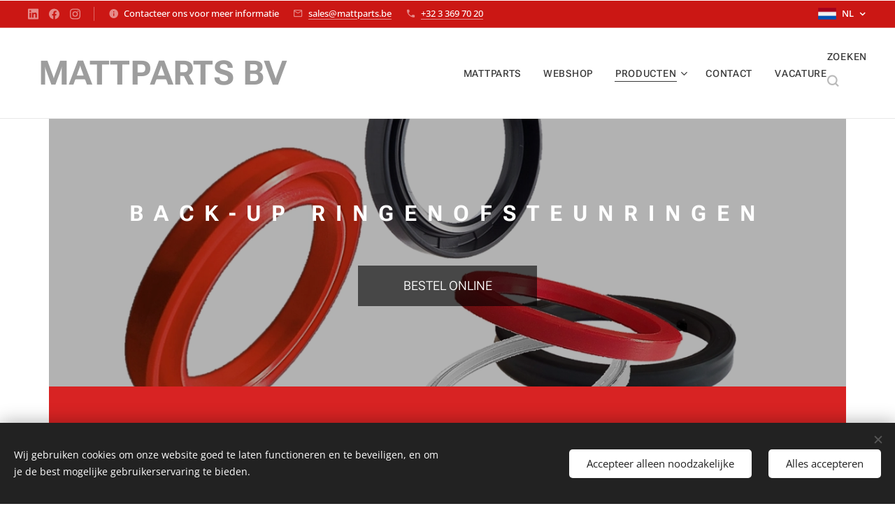

--- FILE ---
content_type: text/css
request_url: https://duyn491kcolsw.cloudfront.net/files/04/04c/04c1ur.css?ph=5aef20f451
body_size: 1862
content:
@media screen and (min-width:37.5em){.t-s-d-s .t .b-text h3.wnd-align-right:after,.t-s-d-t .t .b-text h3.wnd-align-right:after,.t-t-d-s .t .b-text h1.wnd-align-right:after,.t-t-d-t .t .b-text h1.wnd-align-right:after{left:auto;right:0}.l-sidebar .t-bq-d-l .t .b-text blockquote.tbq{padding-left:1.8125rem!important}.l-sidebar .t-bq-d-l .t .b-text blockquote.tbq.wnd-align-right{padding-right:1.8125rem!important}.l-sidebar .t-bq-d-l .t .b-text blockquote.tbq.wnd-align-justify,.l-sidebar .t-bq-d-l .t .b-text blockquote:not(.tbq) h1,.l-sidebar .t-bq-d-l .t .b-text blockquote:not(.tbq) h2,.l-sidebar .t-bq-d-l .t .b-text blockquote:not(.tbq) h3,.l-sidebar .t-bq-d-l .t .b-text blockquote:not(.tbq) p{padding-left:1.8125rem!important}.l-sidebar .t-bq-d-l .t .b-text blockquote:not(.tbq) h1.wnd-align-right,.l-sidebar .t-bq-d-l .t .b-text blockquote:not(.tbq) h2.wnd-align-right,.l-sidebar .t-bq-d-l .t .b-text blockquote:not(.tbq) h3.wnd-align-right,.l-sidebar .t-bq-d-l .t .b-text blockquote:not(.tbq) p.wnd-align-right{padding-right:1.8125rem!important}.l-sidebar .t-bq-d-l .t .b-text blockquote:not(.tbq) h1.wnd-align-justify,.l-sidebar .t-bq-d-l .t .b-text blockquote:not(.tbq) h2.wnd-align-justify,.l-sidebar .t-bq-d-l .t .b-text blockquote:not(.tbq) h3.wnd-align-justify,.l-sidebar .t-bq-d-l .t .b-text blockquote:not(.tbq) p.wnd-align-justify{padding-left:1.8125rem!important}.t-t-fs-s .t .s-bdh-t{font-size:2.8125rem}.t-t-fs-m .t .s-bdh-t{font-size:3.4375rem}.t-t-fs-l .t .s-bdh-t{font-size:3.75rem}.t .b-btn-a-l{top:.9375rem}.t-p-fs-s .t .b-sr .b-sr-ci-text{font-size:1.075rem}.t-p-fs-m .t .b-sr .b-sr-ci-text{font-size:1.125rem}.t-p-fs-l .t .b-sr .b-sr-ci-text{font-size:1.25rem}}
@media screen and (min-width:48em){.t-t-d-s .t .b-e-d .prd-title,.t-t-d-t .t .b-e-d .prd-title{margin-bottom:.625rem}.t-t-d-s .t .b-e-d .prd-title:after,.t-t-d-t .t .b-e-d .prd-title:after{content:"";display:block;position:absolute;margin-left:0;transform:translateX(0);left:1.25rem}.t-t-fs-s .t .b-e-d .prd-price{font-size:1.625rem}.t-t-fs-m .t .b-e-d .prd-price{font-size:1.75rem}.t-t-fs-l .t .b-e-d .prd-price{font-size:2rem}.t-t-fs-s .t .b-e-d .prd-price.prd-price-com{font-size:1.125rem}.t-t-fs-m .t .b-e-d .prd-price.prd-price-com{font-size:1.25rem}.t-t-fs-l .t .b-e-d .prd-price.prd-price-com{font-size:1.375rem}}
@media screen and (min-width:56.25em){.t-t-d-s .t .s-bdh-t:after,.t-t-d-t .t .s-bdh-t:after{bottom:.4375rem}.t-t-fs-s .t .b-e-d .prd-title{font-size:2.125rem}.t-t-fs-m .t .b-e-d .prd-title{font-size:2.25rem}.t-t-fs-l .t .b-e-d .prd-title{font-size:2.5rem}.t-t-d-s .t .b-e-d .prd-title:after,.t-t-d-t .t .b-e-d .prd-title:after{bottom:.4375rem}.t .menu-item{font-size:.875rem;text-transform:uppercase}.t-nav-fw-l.t-p-fw-l .t .menu-item{font-weight:300}.t-nav-fw-s.t-p-fw-l .t .menu-item{font-weight:500}.t-nav-fw-l.t-p-fw-m .t .menu-item{font-weight:400}.t-nav-fw-s.t-p-fw-m .t .menu-item{font-weight:600}.t-nav-fw-l.t-p-fw-s .t .menu-item{font-weight:500}.t-nav-fw-s.t-p-fw-s .t .menu-item{font-weight:700}.t .menu-item{letter-spacing:.05em}.t-p-sp .t .menu-item{letter-spacing:.18em}.t .wnd-mt-classic ul.level-2 .menu-item,.t ul.level-2 .menu-item{text-transform:none}.t .cart a{font-size:.875rem;text-transform:uppercase}.t-nav-fw-l.t-p-fw-l .t .cart a{font-weight:300}.t-nav-fw-s.t-p-fw-l .t .cart a{font-weight:500}.t-nav-fw-l.t-p-fw-m .t .cart a{font-weight:400}.t-nav-fw-s.t-p-fw-m .t .cart a{font-weight:600}.t-nav-fw-l.t-p-fw-s .t .cart a{font-weight:500}.t-nav-fw-s.t-p-fw-s .t .cart a{font-weight:700}.t .cart a{letter-spacing:.05em}.t-p-sp .t .cart a{letter-spacing:.18em}.wnd-s-b .t .search-bar-input{font-size:.95rem;text-transform:uppercase}.wnd-s-b .t-nav-fw-l.t-p-fw-l .t .search-bar-input{font-weight:300}.wnd-s-b .t-nav-fw-s.t-p-fw-l .t .search-bar-input{font-weight:500}.wnd-s-b .t-nav-fw-l.t-p-fw-m .t .search-bar-input{font-weight:400}.wnd-s-b .t-nav-fw-s.t-p-fw-m .t .search-bar-input{font-weight:600}.wnd-s-b .t-nav-fw-l.t-p-fw-s .t .search-bar-input{font-weight:500}.wnd-s-b .t-nav-fw-s.t-p-fw-s .t .search-bar-input{font-weight:700}.t .search-bar-input{letter-spacing:.05em}.wnd-s-b .t-p-sp .t .search-bar-input{letter-spacing:.31em}.t .search-bar-submit{font-family:WebnodeIcons}.wnd-s-b .t .search-bar-submit{font-size:1rem;line-height:2.125rem}.wnd-s-b .t-nav-fw-l .t .search-bar-submit{font-weight:400}.wnd-s-b .t-nav-fw-s .t .search-bar-submit{font-weight:700}.t-nav-fw-l.t-p-fw-l .t .menu-default ul.level-1>.wnd-active>.menu-item,.t-nav-fw-s.t-p-fw-l .t .menu-default ul.level-1>.wnd-active>.menu-item{font-weight:500}.t-nav-fw-l.t-p-fw-m .t .menu-default ul.level-1>.wnd-active>.menu-item,.t-nav-fw-s.t-p-fw-m .t .menu-default ul.level-1>.wnd-active>.menu-item{font-weight:600}.t-nav-fw-l.t-p-fw-s .t .menu-default ul.level-1>.wnd-active>.menu-item,.t-nav-fw-s.t-p-fw-s .t .menu-default ul.level-1>.wnd-active>.menu-item{font-weight:700}.t-nav-fw-l.t-p-fw-l .t .menu-default .cart.wnd-active a,.t-nav-fw-s.t-p-fw-l .t .menu-default .cart.wnd-active a{font-weight:500}.t-nav-fw-l.t-p-fw-m .t .menu-default .cart.wnd-active a,.t-nav-fw-s.t-p-fw-m .t .menu-default .cart.wnd-active a{font-weight:600}.t-nav-fw-l.t-p-fw-s .t .menu-default .cart.wnd-active a,.t-nav-fw-s.t-p-fw-s .t .menu-default .cart.wnd-active a{font-weight:700}.t-nav-fw-l .t .wnd-mt-classic .cart .cart-content-link:after{font-weight:400}.t-nav-fw-s .t .wnd-mt-classic .cart .cart-content-link:after{font-weight:700}.t .wnd-mt-classic .search-icon:after{font-size:1rem;line-height:3rem}.t .wnd-mt-classic:not(.menu-bottom) #menu ul.level-1>li>.mm-arrow:after{top:0}.t .wnd-mt-classic:not(.menu-bottom) #menu ul.level-2 li .mm-arrow{top:.125rem}.t .wnd-mt-classic.menu-bottom #menu ul.level-1>li>.mm-arrow:after,.t .wnd-mt-classic.s-hn-centered #menu ul.level-1>li>.mm-arrow:after{top:0}.t .wnd-mt-classic.menu-bottom #menu ul.level-2 li .mm-arrow:after{font-size:.875rem;line-height:2.6875rem;height:2.6875rem}.t .wnd-mt-classic.menu-bottom.s-hn-centered .search-icon:after{top:.0625rem}.t .wnd-mt-boxed .search .search-bar-submit{font-size:1rem;line-height:2.375rem}.t .wnd-mt-boxed #menu ul.level-1 li .mm-arrow:after{line-height:2.625rem}.t .wnd-mt-sidebar #menu ul.level-1>li>.mm-arrow,.t .wnd-mt-sliding #menu ul.level-1>li>.mm-arrow{top:.5rem}.t .wnd-mt-sidebar #menu ul.level-2>li>.mm-arrow,.t .wnd-mt-sliding #menu ul.level-2>li>.mm-arrow{top:.1875rem}.t .s-hn.wnd-mt-sidebar .search-icon{font-size:.90625rem}.t .s-hn.wnd-mt-sidebar .search-icon:after{font-size:1rem;line-height:2.125rem}.l-sidebar .t .cart-block .cart a{line-height:2.3125rem}.l-sidebar .t .cart-block .cart a .cart-piece-count{padding-top:.25rem}.l-sidebar .t .cart-block .cart a .cart-content-link:after{font-size:1.125rem;line-height:2.3125rem;top:-.0625rem;margin-left:.1875rem}.t-t-fs-s .t .b-sr .b-sr-title{font-size:2.6875rem}.t-t-fs-m .t .b-sr .b-sr-title{font-size:3.4375rem}.t-t-fs-l .t .b-sr .b-sr-title{font-size:4.375rem}}
@media screen and (min-width:56.25em) and (min-width:56.25em){.t .wnd-mt-classic .cart .cart-content-link:after{font-size:1.125rem;line-height:3rem;top:-.0625rem}.t .menu-delimiters-slash ul.level-1>li.wnd-with-submenu>.mm-arrow{right:.5rem}.t .menu-delimiters-doublepipe ul.level-1>li>.menu-item>span:after,.t .menu-delimiters-doublepipe ul.level-1>li>.menu-item>span:before{height:.8125rem;bottom:.125rem}.t .menu-delimiters-doublepipe .cart a:after,.t .menu-delimiters-doublepipe .cart a:before{height:.8125rem;bottom:1.1875rem}.t .menu-delimiters-doublepipe .search-icon-text:after,.t .menu-delimiters-doublepipe .search-icon-text:before{height:.8125rem;bottom:.125rem}}
@container c (min-width:600px){.t .b-text h3{padding-bottom:.625rem}.t-s-fs-s .t .b-text h3{font-size:1rem}.t-s-fs-m .t .b-text h3{font-size:1.3125rem}.t-s-fs-l .t .b-text h3{font-size:1.5rem}.t-s-d-a .t .b-text h3,.t-s-d-a .t .b-text h3.wnd-align-left{padding-left:6.25rem}.t-s-d-a .t .b-text h3.wnd-align-right{padding-right:6.25rem}.t-s-d-a .t .b-text h3.wnd-align-justify{padding-left:6.25rem}.t-s-d-a .t .b-text h3:after{width:5.3125rem}.t-s-d-a.t-s-fs-s .t .b-text h3:after{top:.6875rem}.t-s-d-a.t-s-fs-m .t .b-text h3:after{top:.875rem}.t-s-d-a.t-s-fs-l .t .b-text h3:after{top:1.0625rem}.t-bq-fs-s .t .b-text blockquote{font-size:1.125rem}.t-bq-fs-m .t .b-text blockquote{font-size:1.375rem}.t-bq-fs-l .t .b-text blockquote{font-size:1.875rem}.t-bq-d-l .t .b-text blockquote{padding-bottom:1rem;margin:1.25rem 0}.t-bq-d-q .t .b-text blockquote{padding-left:4.875rem}.t-bq-d-q .t .b-text blockquote:before{font-size:8.75rem;top:.9375rem;max-height:3.125rem}html[lang=ja] .t-bq-d-q .t .b-text blockquote:before{left:-2.1875rem;max-height:3.75rem;font-size:4rem}html[lang=ca] .t-bq-d-q .t .b-text blockquote:before,html[lang=el] .t-bq-d-q .t .b-text blockquote:before,html[lang=fr] .t-bq-d-q .t .b-text blockquote:before,html[lang=it] .t-bq-d-q .t .b-text blockquote:before,html[lang=lv] .t-bq-d-q .t .b-text blockquote:before,html[lang=no] .t-bq-d-q .t .b-text blockquote:before,html[lang=pt] .t-bq-d-q .t .b-text blockquote:before,html[lang=ru] .t-bq-d-q .t .b-text blockquote:before,html[lang=uk] .t-bq-d-q .t .b-text blockquote:before{top:-.9375rem;left:.625rem;max-height:5.625rem;font-size:5rem}.t .b-text blockquote+h1,.t .b-text blockquote+h2,.t .b-text blockquote+h3,.t .b-text ol+h1,.t .b-text ol+h2,.t .b-text ol+h3,.t .b-text p+h1,.t .b-text p+h2,.t .b-text p+h3,.t .b-text ul+h1,.t .b-text ul+h2,.t .b-text ul+h3{margin-top:1rem}.t-p-fs-s .t .blog.no-grid .item-perex{font-size:1.075rem}.t-p-fs-m .t .blog.no-grid .item-perex{font-size:1.125rem}.t-p-fs-l .t .blog.no-grid .item-perex{font-size:1.25rem}.t .mt .mt-faq-item .b-text p,.t .mt .mt-i .b-text p,.t .mt.mt-image-left-float .mt-item .b-text-c>a:not(:only-child)>p,.t .mt.mt-image-left-float .mt-item .b-text-c>p,.t .mt .mt-item .b-text p{padding-bottom:.875rem}}
@container c (min-width:768px){.t-s-d-s .t .b-text h3:after,.t-s-d-t .t .b-text h3:after{width:10%}.t-h-fs-s .t .blog.no-grid .item-head h2{font-size:1.75rem}.t-h-fs-m .t .blog.no-grid .item-head h2{font-size:1.875rem}.t-h-fs-l .t .blog.no-grid .item-head h2{font-size:2.125rem}.t-p-fs-s .t .blog.no-grid .item-perex blockquote,.t-p-fs-s .t .blog.no-grid .item-perex h1,.t-p-fs-s .t .blog.no-grid .item-perex h2,.t-p-fs-s .t .blog.no-grid .item-perex h3{font-size:1.25rem}.t-p-fs-m .t .blog.no-grid .item-perex blockquote,.t-p-fs-m .t .blog.no-grid .item-perex h1,.t-p-fs-m .t .blog.no-grid .item-perex h2,.t-p-fs-m .t .blog.no-grid .item-perex h3{font-size:1.375rem}.t-p-fs-l .t .blog.no-grid .item-perex blockquote,.t-p-fs-l .t .blog.no-grid .item-perex h1,.t-p-fs-l .t .blog.no-grid .item-perex h2,.t-p-fs-l .t .blog.no-grid .item-perex h3{font-size:1.5rem}.t .blog.no-grid .wnd-private-content .item-head h2 .ld span:before{margin-right:.75rem}.t-h-fs-s .t .blog.no-grid .wnd-private-content .item-head h2 .ld span:before{font-size:1.3125rem;line-height:2.0625rem}.t-h-fs-m .t .blog.no-grid .wnd-private-content .item-head h2 .ld span:before{font-size:1.4375rem;line-height:2.4375rem}.t-h-fs-l .t .blog.no-grid .wnd-private-content .item-head h2 .ld span:before{font-size:1.625rem;line-height:2.6875rem}.t-h-fs-s .t .blog-headings.blog.no-grid .item-head h2{font-size:1.75rem}.t-h-fs-m .t .blog-headings.blog.no-grid .item-head h2{font-size:1.875rem}.t-h-fs-l .t .blog-headings.blog.no-grid .item-head h2{font-size:2.125rem}.t .blog-headings.blog.no-grid .item.wnd-private-content .item-head h2 .ld span:before{margin-right:.75rem}.t-h-fs-s .t .blog-headings.blog.no-grid .item.wnd-private-content .item-head h2 .ld span:before{font-size:1.3125rem;line-height:2.0625rem}.t-h-fs-m .t .blog-headings.blog.no-grid .item.wnd-private-content .item-head h2 .ld span:before{font-size:1.4375rem;line-height:2.4375rem}.t-h-fs-l .t .blog-headings.blog.no-grid .item.wnd-private-content .item-head h2 .ld span:before{font-size:1.625rem;line-height:2.6875rem}.t .b-e-f-i{line-height:1.4}.t-p-fs-s .t .b-e-f-i{font-size:.95rem}.t-h-fs-s .t .b-e-s .prd-title{font-size:2rem}.t-h-fs-m .t .b-e-s .prd-title{font-size:2.125rem}.t-h-fs-l .t .b-e-s .prd-title{font-size:2.25rem}.t-h-fs-s .t .b-e-s .prd-price{font-size:1.5rem}.t-h-fs-m .t .b-e-s .prd-price{font-size:1.625rem}.t-h-fs-l .t .b-e-s .prd-price{font-size:1.75rem}.t-h-fs-s .t .b-e-s .prd-price-com{font-size:1.125rem}.t-h-fs-m .t .b-e-s .prd-price-com{font-size:1.25rem}.t-h-fs-l .t .b-e-s .prd-price-com{font-size:1.375rem}.t-h-fs-s .t .b-e-s .prd-price-dual{font-size:1.125rem}.t-h-fs-m .t .b-e-s .prd-price-dual{font-size:1.25rem}.t-h-fs-l .t .b-e-s .prd-price-dual{font-size:1.375rem}}
@container c (min-width:900px){.t .b-text h1{padding-bottom:1.25rem}.t-t-fs-s .t .b-text h1{font-size:2.6875rem}.t-t-fs-m .t .b-text h1{font-size:3.4375rem}.t-t-fs-l .t .b-text h1{font-size:4.375rem}.t .b-text h1+h2{margin-top:-1.25rem;padding-bottom:.9375rem}.t .b-text h1+h3{margin-top:-.9375rem;padding-bottom:1.25rem}.t-t-d-s .t .b-text h1:after,.t-t-d-t .t .b-text h1:after{bottom:.4375rem}.t .b-text h2{padding-bottom:.625rem}.t-h-fs-s .t .b-text h2{font-size:1.375rem}.t-h-fs-m .t .b-text h2{font-size:1.75rem}.t-h-fs-l .t .b-text h2{font-size:2.125rem}.t .b-text h2+h3{margin-top:-.5rem}.t .b-text h3{padding-bottom:.75rem}.t-s-fs-s .t .b-text h3{font-size:1rem}.t-s-fs-m .t .b-text h3{font-size:1.375rem}.t-s-fs-l .t .b-text h3{font-size:1.625rem}.t-s-d-a.t-s-fs-s .t .b-text h3:after{top:.6875rem}.t-s-d-a.t-s-fs-m .t .b-text h3:after{top:1rem}.t-s-d-a.t-s-fs-l .t .b-text h3:after{top:1.1875rem}.t-bq-d-q .t .b-text blockquote{padding:2.25rem 2.25rem 3.5rem 5.9375rem}.t-bq-d-q .t .b-text blockquote:before{font-size:10.625rem;top:1.625rem;max-height:4.0625rem}html[lang=ja] .t-bq-d-q .t .b-text blockquote:before{left:-2.5rem;top:1.875rem;max-height:5rem;font-size:5rem}html[lang=ca] .t-bq-d-q .t .b-text blockquote:before,html[lang=el] .t-bq-d-q .t .b-text blockquote:before,html[lang=fr] .t-bq-d-q .t .b-text blockquote:before,html[lang=it] .t-bq-d-q .t .b-text blockquote:before,html[lang=lv] .t-bq-d-q .t .b-text blockquote:before,html[lang=no] .t-bq-d-q .t .b-text blockquote:before,html[lang=pt] .t-bq-d-q .t .b-text blockquote:before,html[lang=ru] .t-bq-d-q .t .b-text blockquote:before,html[lang=uk] .t-bq-d-q .t .b-text blockquote:before{top:-1.25rem;left:0;max-height:7.5rem;font-size:8rem}.t .blog-headings.blog.no-grid .item.wnd-private-content .item-head h2 .ld span:before,.t .blog.no-grid .wnd-private-content .item-head h2 .ld span:before{margin-right:.875rem}}
@container c (min-width:1200px){.t .b-text h2{padding-bottom:1rem}.t-h-fs-s .t .b-text h2{font-size:1.625rem}.t-h-fs-m .t .b-text h2{font-size:2rem}.t-h-fs-l .t .b-text h2{font-size:2.375rem}}

--- FILE ---
content_type: image/svg+xml
request_url: https://duyn491kcolsw.cloudfront.net/files/3z/3z2/3z2m9w.svg?ph=5aef20f451&border=858585&outline=666666&color=585858
body_size: 572
content:
<svg viewBox="-1.000 -1.000 66.000 46.000" preserveAspectRatio="xMidYMid meet" xmlns="http://www.w3.org/2000/svg">
	<g>
		<title>Layer 1</title>
		<g id="svg_envelope">
			 <path d="M64.000,36.999 C64.000,40.313 62.314,43.999 59.000,43.999 C59.000,43.999 7.000,43.999 7.000,43.999 C3.686,43.999 -0.000,40.313 -0.000,36.999 C-0.000,36.999 -0.000,4.999 -0.000,4.999 C-0.000,4.838 0.047,4.699 0.064,4.546 C-0.043,3.968 0.074,3.355 0.488,2.877 C0.595,2.754 0.715,2.652 0.842,2.562 C2.113,0.871 4.639,-0.001 7.000,-0.001 C7.000,-0.001 59.000,-0.001 59.000,-0.001 C61.738,-0.001 63.346,1.168 63.829,3.437 C63.962,3.764 64.008,4.106 63.963,4.448 C63.974,4.632 64.000,4.803 64.000,4.999 C64.000,4.999 64.000,36.999 64.000,36.999 ZM7.000,39.999 C7.000,39.999 59.000,39.999 59.000,39.999 C60.104,39.999 60.000,38.102 60.000,36.999 C60.000,36.999 60.000,8.346 60.000,8.346 C60.000,8.346 33.309,29.698 33.309,29.698 C32.934,30.024 32.467,30.186 32.000,30.186 C31.533,30.186 31.066,30.024 30.690,29.698 C30.690,29.698 4.000,8.346 4.000,8.346 C4.000,8.346 4.000,36.999 4.000,36.999 C4.000,38.102 5.897,39.999 7.000,39.999 ZM58.000,3.999 C58.000,3.999 7.000,3.999 7.000,3.999 C6.447,3.999 5.695,3.973 5.081,4.087 C5.081,4.087 32.000,25.540 32.000,25.540 C32.000,25.540 59.028,3.999 59.028,3.999 C59.017,3.999 59.011,3.999 59.000,3.999 C59.000,3.999 58.000,3.999 58.000,3.999 Z" id="path-1" fill="#1b1b1b" fill-rule="evenodd"/>
		</g>
	</g>
	<script type="text/javascript">
		<![CDATA[ var c=window.location.search.split('color=')[1]; c=parseInt(c,16); if(!isNaN(c)){c=c.toString(16);var p=document.getElementsByTagName('path');for(var i=0,l=p.length;i<l;i++){var s=p[i].style;s.fill='#'+c;}} ]]>
	</script>
</svg>

--- FILE ---
content_type: application/javascript
request_url: https://embed.enormail.eu/js/340e3f55ea0e06068546d9b6e42d5f8d.js
body_size: 4454
content:
(function(global){'use strict';if(!Array.prototype.indexOf){Array.prototype.indexOf=function(searchElement,fromIndex){var k;if(this==null){throw new TypeError('"this" is null or not defined');}
var o=Object(this);var len=o.length>>>0;if(len===0){return-1;}
var n=+fromIndex||0;if(Math.abs(n)===Infinity){n=0;}
if(n>=len){return-1;}
k=Math.max(n>=0?n:len-Math.abs(n),0);while(k<len){if(k in o&&o[k]===searchElement){return k;}
k++;}
return-1;};}
var webFormApiUrl='https://embed.enormail.eu/assets/js/v2/webform-api.js?id=592bfca119611efcbce8';var webFormCssUrl='https://embed.enormail.eu/assets/css/v2/embed.css?id=dbe882ce9f9a33bbb4d3 ';var webFormId='340e3f55ea0e06068546d9b6e42d5f8d';var baseUrl='https://embed.enormail.eu';var scriptUrl='/js/340e3f55ea0e06068546d9b6e42d5f8d.js';var webfonts=["Abel","Aladin"];var styles='<style>.c-enormail-webform__page{background-color:#f2f5f7!important;}.c-enormail-webform--340e3f55ea0e06068546d9b6e42d5f8d .c-enormail-webform__pagebackground{background-image:url(https://images.enormail.eu/1/81/681/41ac7c839b459ce851b642a0c2974681/8a214361d44c748dd8360195ae24e9d561c747db.jpg)!important;background-size:contain!important;background-repeat:no-repeat!important;background-position:center!important;opacity:0.6!important;}.c-enormail-webform--340e3f55ea0e06068546d9b6e42d5f8d .c-enormail-webform__panel{background-color:#ffffff!important;background-image:!important;background-size:cover!important;background-repeat:no-repeat!important;background-position:left top!important;border-style:solid!important;border-color:#cccccc!important;border-top-width:1px!important;border-right-width:1px!important;border-bottom-width:1px!important;border-left-width:1px!important;padding-top:0px!important;padding-right:0px!important;padding-bottom:0px!important;padding-left:0px!important;}.c-enormail-webform--340e3f55ea0e06068546d9b6e42d5f8d .c-enormail-webform__panelwrapper{max-width:550px!important;}.c-enormail-webform--340e3f55ea0e06068546d9b6e42d5f8d .c-enormail-webform__panelbackground{background-image:!important;background-size:cover!important;background-repeat:no-repeat!important;background-position:left top!important;opacity:1!important;}.c-enormail-webform--340e3f55ea0e06068546d9b6e42d5f8d .c-enormail-webform__image{max-width:100%!important;padding-top:0px!important;padding-right:0px!important;padding-bottom:0px!important;padding-left:0px!important;margin-top:0px!important;margin-right:0px!important;margin-bottom:0px!important;margin-left:0px!important;width:100%!important;}.c-enormail-webform--340e3f55ea0e06068546d9b6e42d5f8d .c-enormail-webform__imagesizer{width:100%!important;padding-top:0px!important;padding-right:0px!important;padding-bottom:0px!important;padding-left:0px!important;}.c-enormail-webform--340e3f55ea0e06068546d9b6e42d5f8d .c-enormail-webform__content{}.c-enormail-webform--340e3f55ea0e06068546d9b6e42d5f8d .c-enormail-webform__text{}.c-enormail-webform--340e3f55ea0e06068546d9b6e42d5f8d .c-enormail-webform__heading {color:rgb(238, 26, 26)!important;text-align:center!important;font-size:28px!important;font-weight:bold!important;margin-top:0px!important;margin-bottom:0px!important;font-family:Abel!important;line-height:24px!important;}.c-enormail-webform--340e3f55ea0e06068546d9b6e42d5f8d .c-enormail-webform__heading p {color:rgb(238, 26, 26)!important;text-align:center!important;font-size:28px!important;font-weight:bold!important;margin-top:0px!important;margin-bottom:0px!important;font-family:Abel!important;line-height:24px!important;}.c-enormail-webform--340e3f55ea0e06068546d9b6e42d5f8d .c-enormail-webform__paragraph {color:#555555!important;text-align:left!important;font-size:14px!important;margin-top:0px!important;margin-bottom:-30px!important;font-family:Aladin!important;line-height:18px!important;}.c-enormail-webform--340e3f55ea0e06068546d9b6e42d5f8d .c-enormail-webform__paragraph p {color:#555555!important;text-align:left!important;font-size:14px!important;margin-top:0px!important;margin-bottom:-30px!important;font-family:Aladin!important;line-height:18px!important;}.c-enormail-webform--340e3f55ea0e06068546d9b6e42d5f8d .c-enormail-webform__thankyouheading{color:rgb(211, 62, 4)!important;text-align:left!important;font-size:23px!important;font-weight:normal!important;margin-top:0px!important;margin-bottom:10px!important;font-family:Arial!important;line-height:24px!important;}.c-enormail-webform--340e3f55ea0e06068546d9b6e42d5f8d .c-enormail-webform__thankyouparagraph{color:#555555!important;text-align:left!important;font-size:16px!important;margin-top:0px!important;margin-bottom:10px!important;font-family:Arial!important;line-height:22px!important;}.c-enormail-webform--340e3f55ea0e06068546d9b6e42d5f8d .c-enormail-webform__footer{color:#555555!important;text-align:center!important;font-size:11px!important;font-family:Arial!important;line-height:14px!important;}.c-enormail-webform--340e3f55ea0e06068546d9b6e42d5f8d .c-enormail-webform__brand{text-align:right!important;fill:#111111!important;}.c-enormail-webform--340e3f55ea0e06068546d9b6e42d5f8d .c-enormail-webform__form{background-color:#f1f1f1!important;}.c-enormail-webform--340e3f55ea0e06068546d9b6e42d5f8d .c-enormail-webform__label{color:#000000!important;font-size:14px!important;font-family:Arial!important;text-align:left!important;line-height:21px!important;}.c-enormail-webform--340e3f55ea0e06068546d9b6e42d5f8d .c-enormail-webform__field{background-color:#ffffff!important;border-color:#dddddd!important;border-width:0px!important;color:#2a2a2a!important;font-size:12px!important;line-height:14px!important;}.c-enormail-webform--340e3f55ea0e06068546d9b6e42d5f8d .c-enormail-webform__button{color:#ffffff!important;background-color:rgb(238, 26, 26)!important;border-color:rgb(238, 26, 26)!important;border-width:0px!important;font-size:12px!important;line-height:12px!important;font-weight:bold!important;font-family:Arial!important;}.c-enormail-webform--340e3f55ea0e06068546d9b6e42d5f8d .c-enormail-webform__consent{color:#000000!important;font-size:11px!important;font-family:Arial!important;line-height:16px!important;}.c-enormail-webform--340e3f55ea0e06068546d9b6e42d5f8d .c-enormail-webform__permissionlabel{color:#000000!important;font-size:11px!important;font-family:Arial!important;line-height:16px!important;}.c-enormail-webform--340e3f55ea0e06068546d9b6e42d5f8d .c-enormail-webform__permissiondescription{color:#555555!important;font-size:11px!important;font-family:Arial!important;line-height:16px!important;}.c-enormail-webform--340e3f55ea0e06068546d9b6e42d5f8d .c-enormail-webform__privacy {color:#555555!important;font-size:11px!important;font-family:Arial!important;line-height:18px!important;}.c-enormail-webform--340e3f55ea0e06068546d9b6e42d5f8d .c-enormail-webform__privacy p {color:#555555!important;font-size:11px!important;font-family:Arial!important;line-height:18px!important;}.c-enormail-webform--340e3f55ea0e06068546d9b6e42d5f8d .c-enormail-webform__privacyborder{border-color:rgba(0,0,0,.1)!important;}</style>';var html='<div class=\"c-enormail-webform__panelholder\"><div class=\"c-enormail-webform__panelwrapper c-enormail-webform__panelwrapper--default\"><div class=\"c-enormail-webform__close\" style=\"display:none;\"><a href=\"javascript:;\"></a></div><div class=\"c-enormail-webform__panel\"><div class=\"c-enormail-webform__panelbackground\"></div><div class=\"c-enormail-webform__content\"><div class=\"c-enormail-webform__optin--default c-enormail-webform__panel__row\"><div class=\"col-sm-12\"><div class=\"c-enormail-webform__text\"><div class=\"c-enormail-webform__heading\"><p>Schrijf je in voor onze nieuwsbrief!</p></div></div></div></div><div class=\"c-enormail-webform__optin--success c-enormail-webform__panel__row\" style=\"display:none;\"><div class=\"col-sm-12\"><div class=\"c-enormail-webform__text\"><div class=\"c-enormail-webform__thankyouheading\"><p>Welcome to Mattparts!</p></div><div class=\"c-enormail-webform__thankyouparagraph\"><p>&nbsp;</p><p>You have signed up for our newsletter.</p><p>From now on you can expect it every month in your digital mailbox. This is how we keep you up to date with what\'s going on at Mattparts bv.</p><p>If you would like more information about our products, we will be happy to help you.&nbsp; Feel free to contact us tel. +32 3 369 70 20 or by mail sales@mattparts.be.</p><p>Kind regards,</p><p>Mattparts bv</p><p>&nbsp;</p></div></div></div></div><div class=\"c-enormail-webform__form\"><div class=\"c-enormail-webform__form__inner\"><form name=\"subscribe\" action=\"https://app.enormail.eu/subscribe/340e3f55ea0e06068546d9b6e42d5f8d\" method=\"post\"><div class=\"c-enormail-webform__fields\"><div class=\"c-enormail-webform__fields__grid c-enormail-webform__fields__grid--fields\"><div class=\"c-enormail-webform__fields__grid__cell c-enormail-webform__fields__grid__cell--wide\"><div class=\"form-group has-feedback\"><label for=\"company\" class=\"c-enormail-webform__label\">Bedrijfsnaam</label><input type=\"text\" name=\"company\" value=\"\" class=\"form-control c-enormail-webform__field\" /></div></div><div class=\"c-enormail-webform__fields__grid__cell c-enormail-webform__fields__grid__cell--wide\"><div class=\"form-group has-feedback\"><label for=\"name\" class=\"c-enormail-webform__label\">Naam *</label><input type=\"text\" name=\"name\" value=\"\" class=\"form-control c-enormail-webform__field\" /></div></div><div class=\"c-enormail-webform__fields__grid__cell c-enormail-webform__fields__grid__cell--wide\"><div class=\"form-group has-feedback\"><label for=\"email\" class=\"c-enormail-webform__label\">E-mailadres *</label><input type=\"email\" name=\"email\" value=\"\" class=\"form-control c-enormail-webform__field\" /></div></div></div><div class=\"c-enormail-webform__fields__grid c-enormail-webform__fields__grid--button\"><div class=\"c-enormail-webform__fields__grid__cell c-enormail-webform__fields__grid__cell--wide\"><div class=\"form-group text-center\"><!-- Prevents automated signups, please don\'t remove --><div style=\"position:absolute;left:-5000px;\" aria-hidden=\"true\"><input type=\"text\" name=\"b_340e3f55ea0e06068546d9b6e42d5f8d\" tabindex=\"-1\" value=\"\"></div><button type=\"submit\" class=\"btn c-enormail-webform__button c-enormail-webform__button--left c-enormail-webform__button--shadow\"><span class=\"c-enormail-webform__button__inner\"><span class=\"c-enormail-webform__button__loader\" style=\"display:none;height:12px;color:#ffffff;\"><svg version=\"1.1\" id=\"L4\" xmlns=\"http://www.w3.org/2000/svg\" xmlns:xlink=\"http://www.w3.org/1999/xlink\" x=\"0px\" y=\"0px\" viewBox=\"0 0 100 40\" enable-background=\"new 0 0 0 0\" xml:space=\"preserve\"><circle fill=\"#ffffff\" stroke=\"none\" cx=\"30\" cy=\"20\" r=\"6\"><animate attributeName=\"opacity\" dur=\"1s\" values=\"0;1;0\" repeatCount=\"indefinite\" begin=\"0.1\"/></circle><circle fill=\"#ffffff\" stroke=\"none\" cx=\"50\" cy=\"20\" r=\"6\"><animate attributeName=\"opacity\" dur=\"1s\" values=\"0;1;0\" repeatCount=\"indefinite\" begin=\"0.2\"/></circle><circle fill=\"#ffffff\" stroke=\"none\" cx=\"70\" cy=\"20\" r=\"6\"><animate attributeName=\"opacity\" dur=\"1s\" values=\"0;1;0\" repeatCount=\"indefinite\" begin=\"0.3\"/></circle></svg></span><span class=\"c-enormail-webform__button__text\" style=\"color:#ffffff;\">Aanmelden</span></span></button></div></div></div></div></form><!-- Enormail Branding --><div class=\"c-enormail-webform__brand\"><a href=\"https://enormail.eu?utm_source=&utm_medium=referral&utm_campaign=subscribe-form\" target=\"_blank\"><svg xmlns=\"http://www.w3.org/2000/svg\" width=\"465.4\" height=\"76\" viewBox=\"0 0 465.4 76\" fill=\"#fff\"><path d=\"M42.5.1h12.2c4.4 0 8.8-.2 13.2.1C73.8.4 79.7 2 85 4.7L34.8 37.8c-3.1-5.1-6.1-10.1-9.2-15.2-2.1-3.4-4.1-6.8-6.2-10.2l-1.8-3c-.1-.2-.4-.5-.4-.7 0-.5 1.5-1.2 1.9-1.5C26 2.6 34.2.1 42.5.1M23.3 28.9L13 12C5.5 19.2.6 29.2 0 40.2l23.3-11.3z\"/><path d=\"M64.3 61.7H39.5V76H0V46l26.1-12.4 7.1 11.7v-.1.1c2.7-1.8 5.3-3.5 8-5.3.8-.5 1.5-1 2.3-1.5.3-.2.9-.8 1.3-.9.4-.1.5.4.8.7 4.7 5.8 9.3 11.7 14 17.5 1.6 2 3.2 3.9 4.7 5.9zm61.8-13.6c-1.9 3.1-4.9 5-8.4 5.7-2.2.4-4.7.7-6.7-.4-.9-.5-1.9-1.3-2.3-2.2-.5-1.1-.5-2.5-.5-3.7v-4.9c0-9.9-3.6-19.7-10-27.3-1.6-1.9-3.3-3.6-5.2-5.2-.7-.6-1.7-1.7-2.6-2-.6-.2 0-.2-.4-.1-.3.1-.7.5-1 .6-.6.4-1.3.8-1.9 1.3-9.6 6.3-19.2 12.7-28.8 19-2.9 1.9-5.9 3.9-8.8 5.8l21.1 27h-.1V76h37.6v-6.7c11.5 7 26.7 3.7 34.4-7.3 7-10.1 5.7-24.2-3.1-32.9-4.8-4.7-11.3-7.3-18-7.3v12.3h.1c6.1 0 11.6 4.3 13 10.3 1.4 5.9-1.6 12.2-7 14.9-3.5 1.7-7.6 1.9-11.2.3 5.5-1 9.6-5.9 9.8-11.5M86 35.4c-2.5 0-4.5-2.1-4.5-4.5 0-2.5 2.1-4.5 4.5-4.5 2.5 0 4.5 2.1 4.5 4.5s-2.1 4.5-4.5 4.5\"/><path d=\"M359.9 40.9V75h-8c-.7-.1-1.5-.2-2.2-.3l-.3-33.8c-4-2.4-13.7-1.4-13.9-.2v34c-2 .3-4 .5-5.9.5-2 0-3.9-.2-6-.5V33.2c5.2-1.8 10.8-2.7 16.3-2.7 3.7 0 10 .2 14 1.5 7.4-1.8 18.5-2.9 25.9 0 8.2 3.1 7.8 9.1 7.8 16.4V75h-2.9c-.7.1-1.4.1-2.1.1h-2.1c-1.6 0-3.3-.2-4.9-.5l-.3-33.8c-5.4-2-14.7-1.1-15.4.1M241.4 75c-2 .3-4 .5-6 .5s-3.9-.2-6-.5V52c0-2.3-.2-4.2-.5-5.7-.4-1.5-.9-2.7-1.7-3.5-.8-.9-1.7-1.5-2.8-1.8-1.1-.4-2.4-.5-3.9-.5-2.1 0-3.8.2-5.2.6v34c-2 .3-4 .5-5.9.5-2 0-3.9-.2-6-.5V33.2c1.8-.6 4.2-1.2 7.1-1.8 2.9-.6 6-.9 9.2-.9 2.9 0 5.6.2 8.2.7 2.6.4 4.9 1.4 6.9 2.9s3.6 3.6 4.7 6.4c1.2 2.8 1.8 6.5 1.8 11.2V75zm74.2-34.6c-1.8 0-7.5.1-9.3.6v34c-2 .3-4 .5-5.9.5-2 0-3.9-.2-6-.5V33.2c5.5-1.9 15.4-2.8 21.1-2.7v9.9zm119.8-15.7c-.3-1.9-.5-3.8-.5-5.6 0-1.8.2-3.7.5-5.6 1-.2 2-.3 3.1-.4 1.1-.1 2.1-.1 3-.1 1 0 2 0 3.1.1s2.2.2 3.1.4c.2 1 .3 1.9.3 2.8.1.9.1 1.9.1 2.8 0 .9 0 1.8-.1 2.8-.1 1-.2 1.9-.3 2.9-1 .2-2 .3-3.1.3-1.1.1-2.1.1-3.1.1-.9 0-1.9 0-3-.1-1.1-.2-2.2-.3-3.1-.4m-.5 6.7h11.7v43.4c-2 .3-4 .5-5.9.5-1.8 0-3.8-.2-5.8-.5V31.4zm-18.6 23.7c-.7-.1-1.4-.2-2.2-.3-.8-.1-1.5-.1-2.1-.1-2.7 0-4.9.5-6.5 1.5-1.6 1-2.4 2.6-2.4 4.7 0 1.5.3 2.6.9 3.4.6.8 1.4 1.4 2.2 1.7.9.4 1.8.6 2.8.7 1 .1 1.8.1 2.6.1s1.7-.1 2.5-.2 1.6-.3 2.2-.4V55.1zm0-8.7c0-1.3-.2-2.4-.7-3.3-.4-.8-1.1-1.5-1.8-2-.8-.5-1.7-.8-2.9-1-1.2-.2-2.4-.3-3.8-.3-3 0-6.2.6-9.7 1.8-.8-1.5-1.4-2.8-1.8-4.1-.4-1.3-.6-2.8-.6-4.6 2.5-.8 4.9-1.5 7.4-1.8 2.5-.4 4.8-.6 6.9-.6 5.8 0 10.4 1.4 13.7 4.2 3.3 2.8 4.9 7.3 4.9 13.4v25.2c-2 .6-4.3 1.2-7.1 1.8-2.8.6-6 .8-9.5.8-2.9 0-5.5-.3-7.9-.8-2.4-.5-4.4-1.3-6.1-2.5-1.7-1.2-3-2.7-3.9-4.5-.9-1.8-1.4-4.1-1.4-6.8s.6-4.9 1.7-6.8c1.1-1.8 2.6-3.3 4.5-4.4 1.8-1.1 3.8-1.9 6.1-2.4 2.2-.5 4.5-.7 6.7-.7 1.6 0 3.4.1 5.4.3v-.9zM267.9 76c-3.5 0-6.6-.6-9.2-1.7-2.6-1.1-4.8-2.7-6.5-4.8-1.7-2-3-4.4-3.9-7.2-.9-2.7-1.3-5.7-1.3-8.9s.4-6.2 1.3-9 2.2-5.2 3.9-7.3c1.7-2 3.9-3.7 6.5-4.8 2.6-1.2 5.7-1.8 9.2-1.8 3.5 0 6.6.6 9.2 1.8 2.6 1.2 4.8 2.8 6.6 4.8 1.7 2 3 4.5 3.9 7.3.8 2.8 1.3 5.8 1.3 9s-.4 6.2-1.3 8.9c-.8 2.7-2.1 5.1-3.9 7.2-1.7 2-3.9 3.6-6.6 4.8-2.6 1.1-5.7 1.7-9.2 1.7m0-9.1c3.1 0 5.4-1.2 6.8-3.5 1.4-2.3 2.1-5.7 2.1-10 0-4.4-.7-7.7-2.1-10-1.4-2.3-3.6-3.5-6.8-3.5-3.1 0-5.3 1.2-6.7 3.5-1.4 2.3-2.1 5.7-2.1 10 0 4.4.7 7.7 2.1 10 1.4 2.3 3.6 3.5 6.7 3.5zm-98.4-10c.2 3.4 1.4 5.8 3.5 7.3s4.9 2.3 8.4 2.3c1.6 0 3.3-.1 5-.4v9.5c-1.9.2-3.9.4-6 .4-4 0-7.5-.6-10.4-1.7-2.9-1.1-5.2-2.7-7.1-4.7-1.8-2-3.2-4.4-4-7.1-.9-2.7-1.3-5.7-1.3-9 0-3.2.4-6.2 1.3-9s2.2-5.2 4-7.3c1.8-2.1 3.9-3.7 6.6-4.9 2.6-1.2 5.6-1.8 9.1-1.8 3 0 5.7.5 8.1 1.6 2.3 1.1 4.4 2.5 6 4.4 1.7 1.8 2.9 4 3.7 6.6.8 2.5 1.3 5.3 1.3 8.2 0 1.1 0 2.1-.1 3.1s-.2 1.9-.3 2.5h-27.8zm17-8.3c-.1-2.7-.8-4.9-2.2-6.5-1.4-1.7-3.3-2.5-5.8-2.5-2.8 0-4.9.8-6.4 2.4s-2.3 3.8-2.6 6.6h17zm267 26.7c2 .3 4 .5 6 .5 1.9 0 3.9-.2 5.9-.5V13.4c-2-.3-4-.5-5.9-.5-2 0-3.9.2-6 .5v61.9\"/></svg></a></div></div></div></div></div></div></div>';var settings={"popUpActive":0,"popUpType":"slide","slidePosition":"topcenter","slideAnimation":"easeInOut","popUpTrigger":["delay","exit"],"popUpDelay":10,"popUpScrollPercentage":10,"retargetUnit":1,"retargetInterval":"week","showOnMobile":0};var debug=0;if(typeof global.ENRML==='undefined'){global.ENRML={'baseUrl':baseUrl,'debug':debug};}
var ENRML=global.ENRML;if(typeof ENRML.embedScripts==='undefined'){ENRML.embedScripts=[];}
var embedScripts=ENRML.embedScripts;if(typeof ENRML.webforms==='undefined'){ENRML.webforms=[];}
var webforms=ENRML.webforms;var allScripts=document.getElementsByTagName('script');for(var i in allScripts){var scriptTag=allScripts[i];if(typeof scriptTag.src!=='undefined'&&scriptTag.src.indexOf(scriptUrl)>0&&embedScripts.indexOf(scriptTag)<0){embedScripts.push(scriptTag);var container=document.createElement('div');container.setAttribute('class','c-enormail-webform c-enormail-webform--'+webFormId);container.setAttribute('style','display:none;');container.innerHTML=styles+html;scriptTag.parentNode.insertBefore(container,scriptTag);webforms.push({'id':webFormId,'settings':settings,'webfonts':webfonts,'container':container});document.addEventListener("DOMContentLoaded",function(){var placeholders=document.querySelectorAll("[data-enormail-webform='"+webFormId+"']");for(var i=0,length=placeholders.length;i<length;i++){placeholders[i].innerHTML=styles+html;placeholders[i].classList.add('c-enormail-webform','c-enormail-webform--'+webFormId,'c-enormail-webform--inline');webforms.push({'id':webFormId,'settings':settings,'webfonts':webfonts,'container':placeholders[i]});}});}}
if(typeof ENRML.apiLoaded==='undefined'){ENRML.apiLoaded=false;}
if(typeof ENRML.cssLoaded==='undefined'){ENRML.cssLoaded=false;}
if(!ENRML.apiLoaded){var s=document.createElement('script');s.async=true;s.src=webFormApiUrl;document.head.appendChild(s);ENRML.apiLoaded=true;}
if(!ENRML.cssLoaded){var l=document.createElement('link');l.type='text/css';l.rel='stylesheet';l.href=webFormCssUrl;document.head.appendChild(l);ENRML.cssLoaded=true;}})(this);